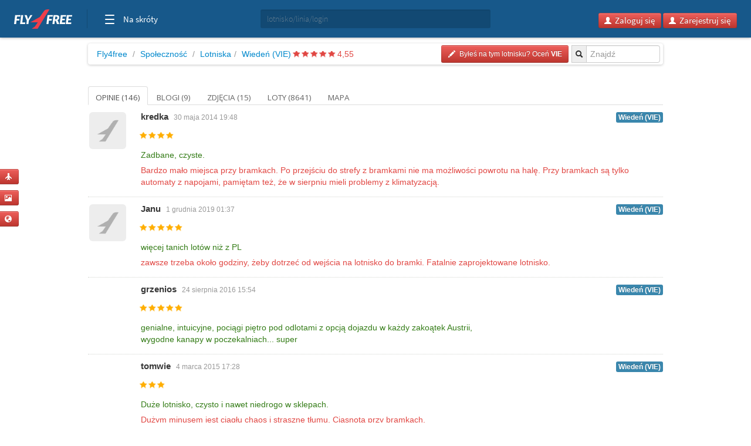

--- FILE ---
content_type: text/html; charset=utf-8
request_url: https://mateusz-binkowski.fly4free.pl/lotnisko/VIE/wieden/
body_size: 8421
content:
<!doctype html>
<html xmlns="http://www.w3.org/1999/xhtml" xmlns:fb="http://www.facebook.com/2008/fbml">
<head>
<meta charset="utf-8">
<title>


Lotnisko Wiedeń (VIE) - opinie, blogi, zdjęcia i loty


</title>
<meta name="viewport" content="width=device-width, initial-scale=1.0">
<meta http-equiv="X-UA-Compatible" content="ie=edge,chrome=1">
<meta name="description" content="Zobacz opinie, blogi i zdjęcia stworzone przez społeczność Fly4free" />
<link rel="shortcut icon" href="/static/favicon.ico">
<link rel="stylesheet" href="//fonts.googleapis.com/css?family=Open+Sans:300,400,600|Open+Sans+Condensed:300,700|Oswald:300,400,700|Roboto+Slab:300,400,700&subset=latin-ext">
<link rel="stylesheet" href="/static/style.min.css?8">
<link rel="stylesheet" href="/static/hf.css?1">
<link rel="stylesheet" href="/static/bootstrap/css/bootstrap.min.css">
<link rel="stylesheet" href="/static/lightbox/css/lightbox.min.css"/>
<link rel="stylesheet" href="/static/jquery-ui-1.10.2.custom.min.css?1">
<script defer data-domain="spolecznosc.fly4free.pl" src="https://pa.f4f.pl/js/script.outbound-links.js"></script>
<script src="/static/jquery-1.8.3.js"></script>
<script async="async" src="https://www.googletagservices.com/tag/js/gpt.js"></script>
<script>
  var googletag = googletag || {};
  googletag.cmd = googletag.cmd || [];
</script>

<script>
  googletag.cmd.push(function() {
    const mappingBetween = googletag.sizeMapping().addSize([750,200], [
      [750, 200],
      [750, 100]
    ]).addSize([730, 200], [
      [728, 90]
    ]).addSize([336, 200], [
      [336, 280],
      [300, 250]
    ]).addSize([301, 200], [
      [300, 250]
    ]).addSize([0, 0], []).build();

    googletag.defineSlot('/4762150/spolecznosc-top-750x200', [[728, 90], [980, 200], [750, 100], [750, 200]], 'div-gpt-ad-1528196190822-0').addService(googletag.pubads()).defineSizeMapping(mappingBetween).setCollapseEmptyDiv(true, true);
    googletag.pubads().enableSingleRequest();
    googletag.pubads().collapseEmptyDivs();
    googletag.enableServices();
  });
</script>

<script>function show_actions(id) {
    $('#actions-'+id).show();
}

function hide_actions(id) {
    $('#actions-'+id).hide();
}
</script>

<!-- InMobi Choice. Consent Manager Tag v3.0 (for TCF 2.2) -->
<script type="text/javascript" async=true>
(function() {
    var host = 'fly4free.pl';
    var element = document.createElement('script');
    var firstScript = document.getElementsByTagName('script')[0];
    var url = 'https://cmp.inmobi.com'
    .concat('/choice/', 'hvJAC8_jUW110', '/', host, '/choice.js?tag_version=V3');
    var uspTries = 0;
    var uspTriesLimit = 3;
    element.async = true;
    element.type = 'text/javascript';
    element.src = url;

    firstScript.parentNode.insertBefore(element, firstScript);

    function makeStub() {
    var TCF_LOCATOR_NAME = '__tcfapiLocator';
    var queue = [];
    var win = window;
    var cmpFrame;

    function addFrame() {
        var doc = win.document;
        var otherCMP = !!(win.frames[TCF_LOCATOR_NAME]);

        if (!otherCMP) {
        if (doc.body) {
            var iframe = doc.createElement('iframe');

            iframe.style.cssText = 'display:none';
            iframe.name = TCF_LOCATOR_NAME;
            doc.body.appendChild(iframe);
        } else {
            setTimeout(addFrame, 5);
        }
        }
        return !otherCMP;
    }

    function tcfAPIHandler() {
        var gdprApplies;
        var args = arguments;

        if (!args.length) {
        return queue;
        } else if (args[0] === 'setGdprApplies') {
        if (
            args.length > 3 &&
            args[2] === 2 &&
            typeof args[3] === 'boolean'
        ) {
            gdprApplies = args[3];
            if (typeof args[2] === 'function') {
            args[2]('set', true);
            }
        }
        } else if (args[0] === 'ping') {
        var retr = {
            gdprApplies: gdprApplies,
            cmpLoaded: false,
            cmpStatus: 'stub'
        };

        if (typeof args[2] === 'function') {
            args[2](retr);
        }
        } else {
        if(args[0] === 'init' && typeof args[3] === 'object') {
            args[3] = Object.assign(args[3], { tag_version: 'V3' });
        }
        queue.push(args);
        }
    }

    function postMessageEventHandler(event) {
        var msgIsString = typeof event.data === 'string';
        var json = {};

        try {
        if (msgIsString) {
            json = JSON.parse(event.data);
        } else {
            json = event.data;
        }
        } catch (ignore) {}

        var payload = json.__tcfapiCall;

        if (payload) {
        window.__tcfapi(
            payload.command,
            payload.version,
            function(retValue, success) {
            var returnMsg = {
                __tcfapiReturn: {
                returnValue: retValue,
                success: success,
                callId: payload.callId
                }
            };
            if (msgIsString) {
                returnMsg = JSON.stringify(returnMsg);
            }
            if (event && event.source && event.source.postMessage) {
                event.source.postMessage(returnMsg, '*');
            }
            },
            payload.parameter
        );
        }
    }

    while (win) {
        try {
        if (win.frames[TCF_LOCATOR_NAME]) {
            cmpFrame = win;
            break;
        }
        } catch (ignore) {}

        if (win === window.top) {
        break;
        }
        win = win.parent;
    }
    if (!cmpFrame) {
        addFrame();
        win.__tcfapi = tcfAPIHandler;
        win.addEventListener('message', postMessageEventHandler, false);
    }
    };

    makeStub();

    var uspStubFunction = function() {
    var arg = arguments;
    if (typeof window.__uspapi !== uspStubFunction) {
        setTimeout(function() {
        if (typeof window.__uspapi !== 'undefined') {
            window.__uspapi.apply(window.__uspapi, arg);
        }
        }, 500);
    }
    };

    var checkIfUspIsReady = function() {
    uspTries++;
    if (window.__uspapi === uspStubFunction && uspTries < uspTriesLimit) {
        console.warn('USP is not accessible');
    } else {
        clearInterval(uspInterval);
    }
    };

    if (typeof window.__uspapi === 'undefined') {
    window.__uspapi = uspStubFunction;
    var uspInterval = setInterval(checkIfUspIsReady, 6000);
    }
})();
</script>
<!-- End InMobi Choice. Consent Manager Tag v3.0 (for TCF 2.2) -->
</head>
<body>

<input type='hidden' name='csrfmiddlewaretoken' value='vKJTKlQky9KS9D6zfomULWZ1xMKUYMtu' />

<div id="quick-buttons">
    <p><a href="/dodaj/lot/" title='Dodaj lot'>
    <button class="btn btn-danger btn-small" type="button">
        <i class="icon-plane icon-white"></i>
    </button>
</a>

 </p>
    <p><a href="/dodaj/zdjecia/" title='Dodaj zdjęcia'>
    <button class="btn btn-danger btn-small" type="button">
        <i class="icon-picture icon-white"></i>
    </button>
</a>

 </p>
    <p><a href="/napisz/bloga/" title='Napisz bloga o podróży'>
    <button class="btn btn-danger btn-small" type="button">
        <i class="icon-globe icon-white"></i>
    </button>
</a>

 </p>
</div>

<div id="fb-root"></div>

<div class="fly4free__header">
    <header>
        <div class="left">
            <div id="header-logo">
                <h1>
                    <a href="https://www.fly4free.pl/" target="_top" title="Fly4free.pl">Fly4free.pl</a>
                </h1>
            </div>
            <span class="separator"></span>
            <nav>
                <button class="hamburger hamburger--collapse" type="button">
                    <span class="hamburger-box">
                        <span class="hamburger-inner"></span>
                    </span>
                    <span class="cats">Na skróty</span>
                </button>
                <div class="navigation">
                    <div class="navigation__primary">
                        <div class="navigation__head">
                            <span class="star">Popularne</span>
                        </div>
                        <div class="navigation__content">
                            <ul>
                                <li>
                                    <a href="https://kayak.fly4free.pl/" target="_blank">
                                        <b>Szukaj lotów i noclegów</b>
                                    </a>
                                </li>
                                <li>
                                    <a href="https://www.fly4free.pl/forum/" target="_blank">Porozmawiaj na Forum</a>
                                </li>
                                <li>
                                    <a href="https://spolecznosc.fly4free.pl/" target="_blank">Relacje z podróży</a>
                                </li>
                                <li>
                                    <a href="https://www.fly4free.pl/tanie-loty/promocje/" target="_blank">Tylko promocje</a>
                                </li>
                                <li>
                                    <a href="https://www.fly4free.pl/o-nas/" target="_blank">O nas</a>
                                </li>
                                <li>
                                    <a href="https://www.fly4free.pl/kontakt/" target="_blank">Kontakt</a>
                                </li>
                            </ul>
                            <div class="clearfix"></div>
                        </div>
                    </div>
                    <div class="navigation__more">
                        <div class="navigation__head">Tu nas znajdziesz</div>
                        <div class="navigation__content">
                            <ul>
                                <li>
                                    <a href="https://fb.me/fly4free" target="_blank" rel="nofollow">Facebook</a>
                                </li>
                                <li>
                                    <a href="https://twitter.com/fly4freepl" target="_blank" rel="nofollow">X (Twitter)</a>
                                </li>
                                <li>
                                    <a href="https://www.instagram.com/fly4free.pl/" target="_blank" rel="nofollow">Instagram</a>
                                </li>
                                <li>
                                    <a href="https://apps.apple.com/pl/app/fly4free-pl-tanie-loty/id633946569?l=pl" target="_blank" rel="nofollow">Aplikacja na iOS</a>
                                </li>
                                <li>
                                    <a href="https://play.google.com/store/apps/details?id=pl.f4f.lite" target="_blank" rel="nofollow">Aplikacja na Androida</a>
                                </li>
                                <li>
                                    <a href="https://www.fly4free.pl/feed/" target="_blank">Wpisy (RSS)</a>
                                </li>
                            </ul>
                        </div>
                    </div>
                </div>
            </nav>
        </div>
        <div id="header-search">
            <div class="input-prepend" style="width: 100%;">
                <input type="submit" style="display: none">
                <input id="goto-airport-airline-flyer" class="span2 btn-bread2" type="text" value="" placeholder="lotnisko/linia/login" style="height: 32px !important">
            </div>
        </div>
        <div class="right">
            <div id="header-login">
                <div class="pull-right" id="user-not-logged" style="display: none;">
                    <button class="btn btn-danger btn-small" id="btn-user-log"><i class="icon-user icon-white"></i> Zaloguj się</button>
                    <button class="btn btn-danger btn-small" id="btn-user-reg"><i class="icon-user icon-white"></i> Zarejestruj się</button>
                </div>

                <div class="btn-group pull-right" id="user-is-logged" style="display: none; margin-top: -3px;">
                    <button class="btn btn-danger" id="user-address"></button>
                    <button data-toggle="dropdown" class="btn btn-danger dropdown-toggle" style="margin-left: -3px;"><span class="caret" style="position: relative; top: -2px; border-top: 4px solid #fff; border-left: 4px solid transparent; border-right: 4px solid transparent; border-bottom: 0 solid #fff;"></span></button>
                    <ul class="dropdown-menu">
                        <li><a href="/moje/loty/">Moje loty</a></li>
                        <li><a href="/dodaj/lot/">Dodaj lot</a></li>
                        <li><a href="/napisz/bloga/">Napisz bloga</a></li>
                        <li><a href="/dodaj/zdjecia/">Dodaj zdjęcia</a></li>
                        <li><a href="https://www.fly4free.pl/forum/ucp.php?i=pm&folder=inbox" target="_blank">Wiadomości</a></li>
                        <li><a href="/edycja/konta/">Edycja konta</a></li>
                        <li id="logout"><a href="#">Wyloguj</a></li>
                    </ul>
                </div>
                <a id="user-new-msgs" href='https://www.fly4free.pl/forum/ucp.php?i=pm&folder=inbox' target='_blank' class="badge badge-info pull-right"></a>
            </div>
        </div>
    </header>
</div>


    <div style="text-align:center;margin:20px auto -80px 0" id="dbb-ad">
        <!-- /4762150/spolecznosc-top-750x200 -->
        <div id='div-gpt-ad-1528196190822-0'>
            <script>
                googletag.cmd.push(function () {
                    googletag.display('div-gpt-ad-1528196190822-0');
                });
            </script>
        </div>
    </div>


<div class="wrap">
    
<div class="main">
    <div>
        <ul class="breadcrumb">
            <li><a href="http://www.fly4free.pl/">Fly4free</a> <span class="divider">/</span></li>
<li><a href="http://spolecznosc.fly4free.pl/">Społeczność</a> <span class="divider">/</span></li>

            <li><a href="/lotniska/">Lotniska</a><span
                    class="divider">/</span></li>
            <li><a href="/lotnisko/VIE/wieden/">Wiedeń (VIE)</a>
                
                        <span class="stars">
                            
                            <span class="star star-red"></span>
                            
                            <span class="star star-red"></span>
                            
                            <span class="star star-red"></span>
                            
                            <span class="star star-red"></span>
                            
                            <span class="star star-red"></span>
                            
                        </span>
                <span class="rating-number red">4,55</span>
                
            </li>
            <div class="input-prepend pull-right">
  <input type="submit" style="display: none"/>
  <span class="add-on btn-bread2"><i class="icon-search"></i></span>
  <input id="goto-airport" class="span2 btn-bread2" type="text" value="" placeholder="Znajdź">
</div>



            
            <a href="/ocen/?Airport=VIE">
    <button class="btn btn-danger btn-small pull-right btn-bread-last" type="button">
        <i class="icon-pencil icon-white"></i>&nbsp;
        
            Byłeś na tym lotnisku? Oceń 


        
        <strong>VIE</strong>
    </button>
</a>


            

            

            

            

        </ul>
    </div>

    

    <div class="tabs-list">
        <ul class="nav nav-tabs">
            <li
             class="active">
            <a href="/lotnisko/VIE/wieden/">
                Opinie (146)
            </a>
            </li>
            
            <li
            >
            <a href="/lotnisko/VIE/wieden//blogi">
                Blogi (9)
            </a>
            </li>
            
            <li
            >
            <a href="/lotnisko/VIE/wieden//zdjecia">
                Zdjęcia (15)
            </a>
            </li>
            
            <li
            >
            <a href="/lotnisko/VIE/wieden//loty">
                Loty (8641)
            </a>
            </li>
            
            <li
            >
            <a href="/lotnisko/VIE/wieden//mapa">
                Mapa 
            </a>
            </li>
            
        </ul>
    </div>

    
    <div class="comments" id="lista">
        <div class="comments-list">
            
            
            
<div class="comment" id="ocena-2134">

    
        <a href="http://kredka.fly4free.pl" class="useravt">
            

    <img width='63' height='63' title='kredka' alt='' src='//www.fly4free.pl/s/default-avatar.png' class='img-rounded avatar' style="width:63px;"/>



        </a>
    


    <div class="comment-meta">
        
            <a class="author" href="http://kredka.fly4free.pl">kredka</a>
        

        
        <span class="date">30 maja 2014 19:48</span>
        
        <div class="pull-right">
            <a href='/lotnisko/VIE/wieden//#ocena-2134'>
                <span class="label label-info">Wiedeń (VIE)</span>
            </a>
        </div>
        <div class="vote-obj">
            
                <span class="star star-yellow"></span>
            
                <span class="star star-yellow"></span>
            
                <span class="star star-yellow"></span>
            
                <span class="star star-yellow"></span>
            
        </div>

        
            
            
            <div class="vote" style="overflow:hidden; text-overflow:ellipsis;">
                <span class="green">Zadbane, czyste.&nbsp;</span>
            </div>
            
            
            <div class="vote" style="overflow:hidden; text-overflow:ellipsis;">
                <span class="red">Bardzo mało miejsca przy bramkach. Po przejściu do strefy z bramkami nie ma możliwości powrotu na halę. Przy bramkach są tylko automaty z napojami, pamiętam też, że w sierpniu mieli problemy z klimatyzacją.&nbsp;</span>
            </div>
            
            
        

    </div>
</div><!-- /comment -->


            
            
<div class="comment" id="ocena-19193">

    
        <a href="http://janu.fly4free.pl" class="useravt">
            

    <img width='63' height='63' title='Janu' alt='' src='//www.fly4free.pl/s/default-avatar.png' class='img-rounded avatar' style="width:63px;"/>



        </a>
    


    <div class="comment-meta">
        
            <a class="author" href="http://janu.fly4free.pl">Janu</a>
        

        
        <span class="date">1 grudnia 2019 01:37</span>
        
        <div class="pull-right">
            <a href='/lotnisko/VIE/wieden//#ocena-19193'>
                <span class="label label-info">Wiedeń (VIE)</span>
            </a>
        </div>
        <div class="vote-obj">
            
                <span class="star star-yellow"></span>
            
                <span class="star star-yellow"></span>
            
                <span class="star star-yellow"></span>
            
                <span class="star star-yellow"></span>
            
                <span class="star star-yellow"></span>
            
        </div>

        
            
            
            <div class="vote" style="overflow:hidden; text-overflow:ellipsis;">
                <span class="green">więcej tanich lotów niż z PL&nbsp;</span>
            </div>
            
            
            <div class="vote" style="overflow:hidden; text-overflow:ellipsis;">
                <span class="red">zawsze trzeba około godziny, żeby dotrzeć od wejścia na lotnisko do bramki. Fatalnie zaprojektowane lotnisko.&nbsp;</span>
            </div>
            
            
        

    </div>
</div><!-- /comment -->


            
            
<div class="comment" id="ocena-11305">

    
        <a href="http://grzenios.fly4free.pl" class="useravt">
            

    <img width='63' height='63' title='grzenios' alt='' src='//www.fly4free.pl/forum/download/file.php?avatar=38982_1447339646.jpg' class='img-rounded avatar' style="width:63px;"/>



        </a>
    


    <div class="comment-meta">
        
            <a class="author" href="http://grzenios.fly4free.pl">grzenios</a>
        

        
        <span class="date">24 sierpnia 2016 15:54</span>
        
        <div class="pull-right">
            <a href='/lotnisko/VIE/wieden//#ocena-11305'>
                <span class="label label-info">Wiedeń (VIE)</span>
            </a>
        </div>
        <div class="vote-obj">
            
                <span class="star star-yellow"></span>
            
                <span class="star star-yellow"></span>
            
                <span class="star star-yellow"></span>
            
                <span class="star star-yellow"></span>
            
                <span class="star star-yellow"></span>
            
        </div>

        
            
            
            <div class="vote" style="overflow:hidden; text-overflow:ellipsis;">
                <span class="green">genialne, intuicyjne, pociągi piętro pod odlotami z opcją dojazdu w każdy zakoątek Austrii, <br/> wygodne kanapy w poczekalniach... super&nbsp;</span>
            </div>
            
            
            
        

    </div>
</div><!-- /comment -->


            
            
<div class="comment" id="ocena-5055">

    
        <a href="http://tomwie.fly4free.pl" class="useravt">
            

    <img width='63' height='63' title='tomwie' alt='' src='//www.fly4free.pl/forum/download/file.php?avatar=7463_1391719427.jpg' class='img-rounded avatar' style="width:63px;"/>



        </a>
    


    <div class="comment-meta">
        
            <a class="author" href="http://tomwie.fly4free.pl">tomwie</a>
        

        
        <span class="date">4 marca 2015 17:28</span>
        
        <div class="pull-right">
            <a href='/lotnisko/VIE/wieden//#ocena-5055'>
                <span class="label label-info">Wiedeń (VIE)</span>
            </a>
        </div>
        <div class="vote-obj">
            
                <span class="star star-yellow"></span>
            
                <span class="star star-yellow"></span>
            
                <span class="star star-yellow"></span>
            
        </div>

        
            
            
            <div class="vote" style="overflow:hidden; text-overflow:ellipsis;">
                <span class="green">Duże lotnisko, czysto i nawet niedrogo w sklepach.&nbsp;</span>
            </div>
            
            
            <div class="vote" style="overflow:hidden; text-overflow:ellipsis;">
                <span class="red">Dużym minusem jest ciągłu chaos i straszne tłumu. Ciasnota przy bramkach.&nbsp;</span>
            </div>
            
            
        

    </div>
</div><!-- /comment -->


            
            
<div class="comment" id="ocena-2004">

    
        <a href="http://mia123.fly4free.pl" class="useravt">
            

    <img width='63' height='63' title='mia123' alt='' src='//www.fly4free.pl/s/default-avatar.png' class='img-rounded avatar' style="width:63px;"/>



        </a>
    


    <div class="comment-meta">
        
            <a class="author" href="http://mia123.fly4free.pl">mia123</a>
        

        
        <span class="date">11 maja 2014 19:10</span>
        
        <div class="pull-right">
            <a href='/lotnisko/VIE/wieden//#ocena-2004'>
                <span class="label label-info">Wiedeń (VIE)</span>
            </a>
        </div>
        <div class="vote-obj">
            
                <span class="star star-yellow"></span>
            
                <span class="star star-yellow"></span>
            
                <span class="star star-yellow"></span>
            
        </div>

        
            
            
            <div class="vote" style="overflow:hidden; text-overflow:ellipsis;">
                <span class="green">chaos, brak możliwości uzyskania informacji, odsyłali nas od stoiska do stoiska, omal nie spóźniliśmy się na lot&nbsp;</span>
            </div>
            
            
            
        

    </div>
</div><!-- /comment -->


            
            
<div class="comment" id="ocena-2005">

    
        <a href="http://mia123.fly4free.pl" class="useravt">
            

    <img width='63' height='63' title='mia123' alt='' src='//www.fly4free.pl/s/default-avatar.png' class='img-rounded avatar' style="width:63px;"/>



        </a>
    


    <div class="comment-meta">
        
            <a class="author" href="http://mia123.fly4free.pl">mia123</a>
        

        
        <span class="date">11 maja 2014 19:12</span>
        
        <div class="pull-right">
            <a href='/lotnisko/VIE/wieden//#ocena-2005'>
                <span class="label label-info">Wiedeń (VIE)</span>
            </a>
        </div>
        <div class="vote-obj">
            
                <span class="star star-yellow"></span>
            
                <span class="star star-yellow"></span>
            
                <span class="star star-yellow"></span>
            
        </div>

        
            
            
            
            <div class="vote" style="overflow:hidden; text-overflow:ellipsis;">
                <span class="red">chaos, brak możliwości uzyskania informacji, odsyłali nas od stoiska do stoiska, omal nie spóźniliśmy się na lot&nbsp;</span>
            </div>
            
            
        

    </div>
</div><!-- /comment -->


            
            
<div class="comment" id="ocena-1995">

    
        <a href="http://mia123.fly4free.pl" class="useravt">
            

    <img width='63' height='63' title='mia123' alt='' src='//www.fly4free.pl/s/default-avatar.png' class='img-rounded avatar' style="width:63px;"/>



        </a>
    


    <div class="comment-meta">
        
            <a class="author" href="http://mia123.fly4free.pl">mia123</a>
        

        
        <span class="date">11 maja 2014 18:57</span>
        
        <div class="pull-right">
            <a href='/lotnisko/VIE/wieden//#ocena-1995'>
                <span class="label label-info">Wiedeń (VIE)</span>
            </a>
        </div>
        <div class="vote-obj">
            
                <span class="star star-yellow"></span>
            
                <span class="star star-yellow"></span>
            
                <span class="star star-yellow"></span>
            
        </div>

        
            
            
            <div class="vote" style="overflow:hidden; text-overflow:ellipsis;">
                <span class="green">chaos, ciężko uzyskać jakaś informacje, jedynie odsyłają od stoiska do stoiska&nbsp;</span>
            </div>
            
            
            
        

    </div>
</div><!-- /comment -->


            
            
<div class="comment" id="ocena-22374">

    
        <a href="http://on-tour.fly4free.pl" class="useravt">
            

    <img width='63' height='63' title='on tour' alt='' src='//www.fly4free.pl/s/default-avatar.png' class='img-rounded avatar' style="width:63px;"/>



        </a>
    


    <div class="comment-meta">
        
            <a class="author" href="http://on-tour.fly4free.pl">on tour</a>
        

        
        <span class="date">8 października 2023 21:15</span>
        
        <div class="pull-right">
            <a href='/lotnisko/VIE/wieden//#ocena-22374'>
                <span class="label label-info">Wiedeń (VIE)</span>
            </a>
        </div>
        <div class="vote-obj">
            
                <span class="star star-yellow"></span>
            
                <span class="star star-yellow"></span>
            
                <span class="star star-yellow"></span>
            
                <span class="star star-yellow"></span>
            
        </div>

        
            
            
            <div class="vote" style="overflow:hidden; text-overflow:ellipsis;">
                <span class="green">czysto&nbsp;</span>
            </div>
            
            
            <div class="vote" style="overflow:hidden; text-overflow:ellipsis;">
                <span class="red">kapsuły do spania - nikt nie wie jak je obsłużyć i dlaczego nie działają&nbsp;</span>
            </div>
            
            
        

    </div>
</div><!-- /comment -->


            
            
<div class="comment" id="ocena-2009">

    
        <a href="http://mia123.fly4free.pl" class="useravt">
            

    <img width='63' height='63' title='mia123' alt='' src='//www.fly4free.pl/s/default-avatar.png' class='img-rounded avatar' style="width:63px;"/>



        </a>
    


    <div class="comment-meta">
        
            <a class="author" href="http://mia123.fly4free.pl">mia123</a>
        

        
        <span class="date">11 maja 2014 19:15</span>
        
        <div class="pull-right">
            <a href='/lotnisko/VIE/wieden//#ocena-2009'>
                <span class="label label-info">Wiedeń (VIE)</span>
            </a>
        </div>
        <div class="vote-obj">
            
                <span class="star star-yellow"></span>
            
                <span class="star star-yellow"></span>
            
        </div>

        
            
            
            
            <div class="vote" style="overflow:hidden; text-overflow:ellipsis;">
                <span class="red">chaos, brak możliwości uzyskania informacji, odsyłanie od stoiska do stoiska&nbsp;</span>
            </div>
            
            
        

    </div>
</div><!-- /comment -->


            
            
<div class="comment" id="ocena-19794">

    
        <a href="http://e-prezes.fly4free.pl" class="useravt">
            

    <img width='63' height='63' title='e-prezes' alt='' src='//www.fly4free.pl/s/default-avatar.png' class='img-rounded avatar' style="width:63px;"/>



        </a>
    


    <div class="comment-meta">
        
            <a class="author" href="http://e-prezes.fly4free.pl">e-prezes</a>
        

        
        <span class="date">17 sierpnia 2020 19:02</span>
        
        <div class="pull-right">
            <a href='/lotnisko/VIE/wieden//#ocena-19794'>
                <span class="label label-info">Wiedeń (VIE)</span>
            </a>
        </div>
        <div class="vote-obj">
            
                <span class="star star-yellow"></span>
            
                <span class="star star-yellow"></span>
            
                <span class="star star-yellow"></span>
            
                <span class="star star-yellow"></span>
            
                <span class="star star-yellow"></span>
            
        </div>

        
            
            
            <div class="vote" style="overflow:hidden; text-overflow:ellipsis;">
                <span class="green">Dobrze skomunikowane, oznaczone i nie za rozległe. <br/> Świetna baza wypadowa&nbsp;</span>
            </div>
            
            
            
        

    </div>
</div><!-- /comment -->


            
            
<div class="comment" id="ocena-16596">

    
        <a href="http://beniasty.fly4free.pl" class="useravt">
            

    <img width='63' height='63' title='Beniasty' alt='' src='//www.fly4free.pl/s/default-avatar.png' class='img-rounded avatar' style="width:63px;"/>



        </a>
    


    <div class="comment-meta">
        
            <a class="author" href="http://beniasty.fly4free.pl">Beniasty</a>
        

        
        <span class="date">20 września 2018 15:47</span>
        
        <div class="pull-right">
            <a href='/lotnisko/VIE/wieden//#ocena-16596'>
                <span class="label label-info">Wiedeń (VIE)</span>
            </a>
        </div>
        <div class="vote-obj">
            
                <span class="star star-yellow"></span>
            
                <span class="star star-yellow"></span>
            
                <span class="star star-yellow"></span>
            
                <span class="star star-yellow"></span>
            
                <span class="star star-yellow"></span>
            
        </div>

        
            
            
            <div class="vote" style="overflow:hidden; text-overflow:ellipsis;">
                <span class="green">rewelacyjnie skomunikowane, czynne 24h&nbsp;</span>
            </div>
            
            
            <div class="vote" style="overflow:hidden; text-overflow:ellipsis;">
                <span class="red">brak wygodnych miejsc do spania :)&nbsp;</span>
            </div>
            
            
        

    </div>
</div><!-- /comment -->


            
            
<div class="comment" id="ocena-20135">

    
        <a href="http://hubi.fly4free.pl" class="useravt">
            

    <img width='63' height='63' title='hubi' alt='' src='//www.fly4free.pl/s/default-avatar.png' class='img-rounded avatar' style="width:63px;"/>



        </a>
    


    <div class="comment-meta">
        
            <a class="author" href="http://hubi.fly4free.pl">hubi</a>
        

        
        <span class="date">20 marca 2021 00:40</span>
        
        <div class="pull-right">
            <a href='/lotnisko/VIE/wieden//#ocena-20135'>
                <span class="label label-info">Wiedeń (VIE)</span>
            </a>
        </div>
        <div class="vote-obj">
            
                <span class="star star-yellow"></span>
            
                <span class="star star-yellow"></span>
            
                <span class="star star-yellow"></span>
            
                <span class="star star-yellow"></span>
            
        </div>

        
            
            
            <div class="vote" style="overflow:hidden; text-overflow:ellipsis;">
                <span class="green">Dobra komunikacja z centrum Wiednia.&nbsp;</span>
            </div>
            
            
            <div class="vote" style="overflow:hidden; text-overflow:ellipsis;">
                <span class="red">Szwankowała informacja o opóźnieniu.&nbsp;</span>
            </div>
            
            
        

    </div>
</div><!-- /comment -->


            
            
<div class="comment" id="ocena-22967">

    
        <a href="http://hubi.fly4free.pl" class="useravt">
            

    <img width='63' height='63' title='hubi' alt='' src='//www.fly4free.pl/s/default-avatar.png' class='img-rounded avatar' style="width:63px;"/>



        </a>
    


    <div class="comment-meta">
        
            <a class="author" href="http://hubi.fly4free.pl">hubi</a>
        

        
        <span class="date">29 marca 2024 22:36</span>
        
        <div class="pull-right">
            <a href='/lotnisko/VIE/wieden//#ocena-22967'>
                <span class="label label-info">Wiedeń (VIE)</span>
            </a>
        </div>
        <div class="vote-obj">
            
                <span class="star star-yellow"></span>
            
                <span class="star star-yellow"></span>
            
                <span class="star star-yellow"></span>
            
                <span class="star star-yellow"></span>
            
                <span class="star star-yellow"></span>
            
        </div>

        
            
            
            <div class="vote" style="overflow:hidden; text-overflow:ellipsis;">
                <span class="green">Ok. Dobra komunikacja Schwechat z Wiedniem.&nbsp;</span>
            </div>
            
            
            <div class="vote" style="overflow:hidden; text-overflow:ellipsis;">
                <span class="red">Nic nie rzuciło się w oczy.&nbsp;</span>
            </div>
            
            
        

    </div>
</div><!-- /comment -->


            
            
<div class="comment" id="ocena-22968">

    
        <a href="http://hubi.fly4free.pl" class="useravt">
            

    <img width='63' height='63' title='hubi' alt='' src='//www.fly4free.pl/s/default-avatar.png' class='img-rounded avatar' style="width:63px;"/>



        </a>
    


    <div class="comment-meta">
        
            <a class="author" href="http://hubi.fly4free.pl">hubi</a>
        

        
        <span class="date">29 marca 2024 22:47</span>
        
        <div class="pull-right">
            <a href='/lotnisko/VIE/wieden//#ocena-22968'>
                <span class="label label-info">Wiedeń (VIE)</span>
            </a>
        </div>
        <div class="vote-obj">
            
                <span class="star star-yellow"></span>
            
                <span class="star star-yellow"></span>
            
                <span class="star star-yellow"></span>
            
                <span class="star star-yellow"></span>
            
                <span class="star star-yellow"></span>
            
        </div>

        
            
            
            <div class="vote" style="overflow:hidden; text-overflow:ellipsis;">
                <span class="green">Ok, nie ma się do czego przyczepić.&nbsp;</span>
            </div>
            
            
            <div class="vote" style="overflow:hidden; text-overflow:ellipsis;">
                <span class="red">Ok, nie ma się do czego przyczepić.&nbsp;</span>
            </div>
            
            
        

    </div>
</div><!-- /comment -->


            
            
<div class="comment" id="ocena-5782">

    
        <a href="http://hyrek.fly4free.pl" class="useravt">
            

    <img width='63' height='63' title='Hyrek' alt='' src='//www.fly4free.pl/forum/download/file.php?avatar=74848_1430158089.jpg' class='img-rounded avatar' style="width:63px;"/>



        </a>
    


    <div class="comment-meta">
        
            <a class="author" href="http://hyrek.fly4free.pl">Hyrek</a>
        

        
        <span class="date">27 kwietnia 2015 21:09</span>
        
        <div class="pull-right">
            <a href='/lotnisko/VIE/wieden//#ocena-5782'>
                <span class="label label-info">Wiedeń (VIE)</span>
            </a>
        </div>
        <div class="vote-obj">
            
                <span class="star star-yellow"></span>
            
                <span class="star star-yellow"></span>
            
                <span class="star star-yellow"></span>
            
                <span class="star star-yellow"></span>
            
                <span class="star star-yellow"></span>
            
        </div>

        
            
            
            <div class="vote" style="overflow:hidden; text-overflow:ellipsis;">
                <span class="green">Szybko i sprawnie przebiegła odprawa celno paszportowa&nbsp;</span>
            </div>
            
            
            <div class="vote" style="overflow:hidden; text-overflow:ellipsis;">
                <span class="red">Brak zastrzeżeń&nbsp;</span>
            </div>
            
            
        

    </div>
</div><!-- /comment -->


            
            
<div class="comment" id="ocena-18114">

    
        <a href="http://dziend0bry.fly4free.pl" class="useravt">
            

    <img width='63' height='63' title='dziend0bry' alt='' src='//www.fly4free.pl/s/default-avatar.png' class='img-rounded avatar' style="width:63px;"/>



        </a>
    


    <div class="comment-meta">
        
            <a class="author" href="http://dziend0bry.fly4free.pl">dziend0bry</a>
        

        
        <span class="date">8 kwietnia 2019 15:09</span>
        
        <div class="pull-right">
            <a href='/lotnisko/VIE/wieden//#ocena-18114'>
                <span class="label label-info">Wiedeń (VIE)</span>
            </a>
        </div>
        <div class="vote-obj">
            
                <span class="star star-yellow"></span>
            
                <span class="star star-yellow"></span>
            
                <span class="star star-yellow"></span>
            
        </div>

        
            
            
            <div class="vote" style="overflow:hidden; text-overflow:ellipsis;">
                <span class="green">Malutkie lotnisko&nbsp;</span>
            </div>
            
            
            <div class="vote" style="overflow:hidden; text-overflow:ellipsis;">
                <span class="red">Lotnisko w remoncie <br/> Mało punktow gastronomicznych <br/>&nbsp;</span>
            </div>
            
            
        

    </div>
</div><!-- /comment -->


            
            
<div class="comment" id="ocena-4512">

    
        <a class="useravt">
            

    <img width='63' height='63' title='' alt='' src='//www.fly4free.pl/s/default-avatar.png' class='img-rounded avatar' style="width:63px;"/>



        </a>
    


    <div class="comment-meta">
        
            <a class="author" style="text-decoration:none"><i>Gość</i></a>
        

        
        <span class="date">20 stycznia 2015 14:59</span>
        
        <div class="pull-right">
            <a href='/lotnisko/VIE/wieden//#ocena-4512'>
                <span class="label label-info">Wiedeń (VIE)</span>
            </a>
        </div>
        <div class="vote-obj">
            
                <span class="star star-yellow"></span>
            
                <span class="star star-yellow"></span>
            
                <span class="star star-yellow"></span>
            
                <span class="star star-yellow"></span>
            
                <span class="star star-yellow"></span>
            
        </div>

        
            
            
            <div class="vote" style="overflow:hidden; text-overflow:ellipsis;">
                <span class="green">-przestronne <br/> -czyste i zadbane <br/> -bardzo dobry dojazd do centrum&nbsp;</span>
            </div>
            
            
            <div class="vote" style="overflow:hidden; text-overflow:ellipsis;">
                <span class="red">brak&nbsp;</span>
            </div>
            
            
        

    </div>
</div><!-- /comment -->


            
            
<div class="comment" id="ocena-18563">

    
        <a href="http://doncorrado.fly4free.pl" class="useravt">
            

    <img width='63' height='63' title='DonCorrado' alt='' src='//www.fly4free.pl/forum/download/file.php?avatar=21138_1521751970.jpg' class='img-rounded avatar' style="width:63px;"/>



        </a>
    


    <div class="comment-meta">
        
            <a class="author" href="http://doncorrado.fly4free.pl">DonCorrado</a>
        

        
        <span class="date">20 czerwca 2019 12:34</span>
        
        <div class="pull-right">
            <a href='/lotnisko/VIE/wieden//#ocena-18563'>
                <span class="label label-info">Wiedeń (VIE)</span>
            </a>
        </div>
        <div class="vote-obj">
            
                <span class="star star-yellow"></span>
            
                <span class="star star-yellow"></span>
            
        </div>

        
            
            
            <div class="vote" style="overflow:hidden; text-overflow:ellipsis;">
                <span class="green">dobre połączenie z miastem&nbsp;</span>
            </div>
            
            
            <div class="vote" style="overflow:hidden; text-overflow:ellipsis;">
                <span class="red">burdel organizacyjny - słabo oznakowane&nbsp;</span>
            </div>
            
            
        

    </div>
</div><!-- /comment -->


            
            
<div class="comment" id="ocena-7282">

    
        <a href="http://joanna-worek.fly4free.pl" class="useravt">
            

    <img width='63' height='63' title='Joanna Worek' alt='' src='https://graph.facebook.com/100000048140210/picture?width=63&height=63' class='img-rounded avatar' style="width:63px;"/>



        </a>
    


    <div class="comment-meta">
        
            <a class="author" href="http://joanna-worek.fly4free.pl">Joanna Worek</a>
        

        
        <span class="date">26 września 2015 11:17</span>
        
        <div class="pull-right">
            <a href='/lotnisko/VIE/wieden//#ocena-7282'>
                <span class="label label-info">Wiedeń (VIE)</span>
            </a>
        </div>
        <div class="vote-obj">
            
                <span class="star star-yellow"></span>
            
                <span class="star star-yellow"></span>
            
                <span class="star star-yellow"></span>
            
                <span class="star star-yellow"></span>
            
                <span class="star star-yellow"></span>
            
        </div>

        
            
            
            <div class="vote" style="overflow:hidden; text-overflow:ellipsis;">
                <span class="green">Wygodne, sporo kanap, foteli, miejsc do pracy z komputerem&nbsp;</span>
            </div>
            
            
            
        

    </div>
</div><!-- /comment -->


            
            
<div class="comment" id="ocena-18562">

    
        <a href="http://doncorrado.fly4free.pl" class="useravt">
            

    <img width='63' height='63' title='DonCorrado' alt='' src='//www.fly4free.pl/forum/download/file.php?avatar=21138_1521751970.jpg' class='img-rounded avatar' style="width:63px;"/>



        </a>
    


    <div class="comment-meta">
        
            <a class="author" href="http://doncorrado.fly4free.pl">DonCorrado</a>
        

        
        <span class="date">20 czerwca 2019 12:30</span>
        
        <div class="pull-right">
            <a href='/lotnisko/VIE/wieden//#ocena-18562'>
                <span class="label label-info">Wiedeń (VIE)</span>
            </a>
        </div>
        <div class="vote-obj">
            
                <span class="star star-yellow"></span>
            
                <span class="star star-yellow"></span>
            
        </div>

        
            
            
            <div class="vote" style="overflow:hidden; text-overflow:ellipsis;">
                <span class="green">dobre połączenie z miastem&nbsp;</span>
            </div>
            
            
            <div class="vote" style="overflow:hidden; text-overflow:ellipsis;">
                <span class="red">burdel informacyjny - oznaczenia&nbsp;</span>
            </div>
            
            
        

    </div>
</div><!-- /comment -->


            
            
        </div>
    </div>
    


    

    

    <div class="pagination">

<ul>
    
        <li><a href="">Strona 1 z 8</a></li>
    
        <li><a href="?page=2">&raquo;</a></li>
    
</ul>

</div>

</div>

    
</div><!-- wrap -->

<div class="fly4free__footer">
	<footer>
		<div class="container">
			<div class="row">
				<div class="col-xs-12 text-center">
					<img src="https://www.fly4free.pl/wczasy/resources/images/logo-fly4free.svg" title="Fly4free" class="logo" alt="img-responsive"> </div>
			</div>
		</div>
		<div class="links">
			<div class="left">
				<ul>
					<li class="marker">
						<a href="https://www.fly4free.pl/">Fly4free.pl</a>
					</li>
				</ul>
			</div>
			<div class="right">
				<ul>
					<li class="facebook">
						<a href="https://fb.me/fly4free" target="_blank" rel="nofollow">Facebook</a>
					</li>
					<li class="twitter">
						<a href="https://twitter.com/fly4freepl" target="_blank" rel="nofollow">Twitter</a>
					</li>
				</ul>
			</div>
			<div class="clearfix"></div>
		</div>
		<div class="bottom">
			<div class="left">
				<ul>
					<li>
						<a href="https://www.fly4free.pl/feed/" target="_blank">Wpisy (RSS)</a>
					</li>
					<li>
						<a href="https://www.fly4free.pl/regulamin-fly4free/" target="_blank">Regulamin</a>
					</li>
					<li>
						<a href="https://www.fly4free.pl/kodeks-dobrych-praktyk/" target="_blank">Kodeks dobrych praktyk</a>
					</li>
				</ul>
			</div>
			<div class="right">
				<div class="disclaimer"> Wszelkie prawa zastrzeżone &copy; 2025
					<br>
				</div>
			</div>
			<div class="clearfix"></div>
		</div>
	</footer>
</div>
<!-- Google tag (gtag.js) -->
<script async src="https://www.googletagmanager.com/gtag/js?id=G-4L0ZQ7F3JJ"></script>
<script>
  window.dataLayer = window.dataLayer || [];
  function gtag(){dataLayer.push(arguments);}
  gtag('js', new Date());

  gtag('config', 'G-4L0ZQ7F3JJ');
</script>

<script>
 var gfkSstConf = {
   "url": "config.sensic.net/pl1-sst-w.js",
   "media" : "fly4freePL",
   "content" : "www"
 };
 (function (w, d, c, s, id) {
    if (d.getElementById(id)) {return;}
    w[id] = w[id] || function () {
        if ("undefined" == typeof gfkSstApi) {w[id].queue.push(arguments[0]);
        } else {gfkSstApi.impression(arguments[0]);}
    };
    w[id].queue = w[id].queue || [];
    var tag = d.createElement(s); var el = d.getElementsByTagName(s)[0];
    tag.id = id; tag.async = true; tag.src = '//' + c.url;
    el.parentNode.insertBefore(tag, el);
})(window, document, gfkSstConf, 'script', 'gfkSst');
</script>

<script src="/static/jquery-ui-1.10.2.custom.min.js?2"></script>
<script src="/static/bootstrap/js/bootstrap.min.js?2"></script>
<script src="/static/bootstrap/js/bootstrap-carousel.min.js?2"></script>
<script src="/static/lightbox/js/lightbox.min.js?2"></script>
<script src="/static/s.min.js?8"></script>







<script>
    $(document).ready(function() {
        $('#goto-airport-airline-flyer').autocomplete({
    source: "/autocomplete/portlineflyer/",
    delay: 300,
    minLength: 2,
    select: function( event, ui ) {
        
            if (ui.item) {
                var symbol=ui.item.value;
                if (ui.item.value.indexOf('(') > 0 && ui.item.value.indexOf(')') > 0) {
                    symbol=ui.item.value.split('(')[1].replace(')','').replace('/', '-');
                }
                 document.location="/"+ui.item.t+"/"+symbol+"/";
            }
        
    }
}).data( "ui-autocomplete" )._renderItem = function( ul, item ) {
  return $( "<li style='font-size: 13px; padding: 2px; background-color: #FFF8C6'>" )
    .append( "<a>" + item.label.replace(/#@/g, '<strong>').replace(/@#/g, '</strong>') + "</a>" )
    .appendTo( ul );
};


        
        



$('#goto-airport').autocomplete({
    source: "/autocomplete/airport/",
    delay: 300,
    minLength: 2,
    select: function( event, ui ) {
        
            if (ui.item) {
                var symbol=ui.item.value;
                if (ui.item.value.indexOf('(') > 0 && ui.item.value.indexOf(')') > 0) {
                    symbol=ui.item.value.split('(')[1].replace(')','').replace('/', '-');
                }
                document.location="/lotnisko/"+symbol+"/";;
            }
        
    }
}).data( "ui-autocomplete" )._renderItem = function( ul, item ) {
  return $( "<li style='font-size: 13px; padding: 2px; background-color: #FFF8C6'>" )
    .append( "<a>" + item.label.replace(/#@/g, '<strong>').replace(/@#/g, '</strong>') + "</a>" )
    .appendTo( ul );
};




        
    });
</script>

<script>
var F4F = new function() {
    var self = this;

    this.init = function() {
        self.header.init();
    };

    this.header = new function() {
        var _self = this;

        this.init = function() {
            _self.hamburger();
            _self.search();
        };

        this.hamburger = function() {
            var hamburger = document.querySelector('header nav .hamburger');
            var navigation = document.querySelector('header .navigation');

            hamburger.onclick = function(evt) {
                hamburger.classList.toggle('is-active');
                navigation.classList.toggle('is-active');
            };
        };
    };
};

F4F.init();
</script>

<script>(function(){function c(){var b=a.contentDocument||a.contentWindow.document;if(b){var d=b.createElement('script');d.innerHTML="window.__CF$cv$params={r:'9bf3578c1e4a10af',t:'MTc2ODYyNjU4Mg=='};var a=document.createElement('script');a.src='/cdn-cgi/challenge-platform/scripts/jsd/main.js';document.getElementsByTagName('head')[0].appendChild(a);";b.getElementsByTagName('head')[0].appendChild(d)}}if(document.body){var a=document.createElement('iframe');a.height=1;a.width=1;a.style.position='absolute';a.style.top=0;a.style.left=0;a.style.border='none';a.style.visibility='hidden';document.body.appendChild(a);if('loading'!==document.readyState)c();else if(window.addEventListener)document.addEventListener('DOMContentLoaded',c);else{var e=document.onreadystatechange||function(){};document.onreadystatechange=function(b){e(b);'loading'!==document.readyState&&(document.onreadystatechange=e,c())}}}})();</script><script defer src="https://static.cloudflareinsights.com/beacon.min.js/vcd15cbe7772f49c399c6a5babf22c1241717689176015" integrity="sha512-ZpsOmlRQV6y907TI0dKBHq9Md29nnaEIPlkf84rnaERnq6zvWvPUqr2ft8M1aS28oN72PdrCzSjY4U6VaAw1EQ==" data-cf-beacon='{"version":"2024.11.0","token":"e7f6cf27c5ce475685b07128146e4cac","server_timing":{"name":{"cfCacheStatus":true,"cfEdge":true,"cfExtPri":true,"cfL4":true,"cfOrigin":true,"cfSpeedBrain":true},"location_startswith":null}}' crossorigin="anonymous"></script>
</body>
</html>

--- FILE ---
content_type: text/html; charset=utf-8
request_url: https://www.google.com/recaptcha/api2/aframe
body_size: 264
content:
<!DOCTYPE HTML><html><head><meta http-equiv="content-type" content="text/html; charset=UTF-8"></head><body><script nonce="P-WhrjmpTppTo2iLiRO7gg">/** Anti-fraud and anti-abuse applications only. See google.com/recaptcha */ try{var clients={'sodar':'https://pagead2.googlesyndication.com/pagead/sodar?'};window.addEventListener("message",function(a){try{if(a.source===window.parent){var b=JSON.parse(a.data);var c=clients[b['id']];if(c){var d=document.createElement('img');d.src=c+b['params']+'&rc='+(localStorage.getItem("rc::a")?sessionStorage.getItem("rc::b"):"");window.document.body.appendChild(d);sessionStorage.setItem("rc::e",parseInt(sessionStorage.getItem("rc::e")||0)+1);localStorage.setItem("rc::h",'1768626587387');}}}catch(b){}});window.parent.postMessage("_grecaptcha_ready", "*");}catch(b){}</script></body></html>